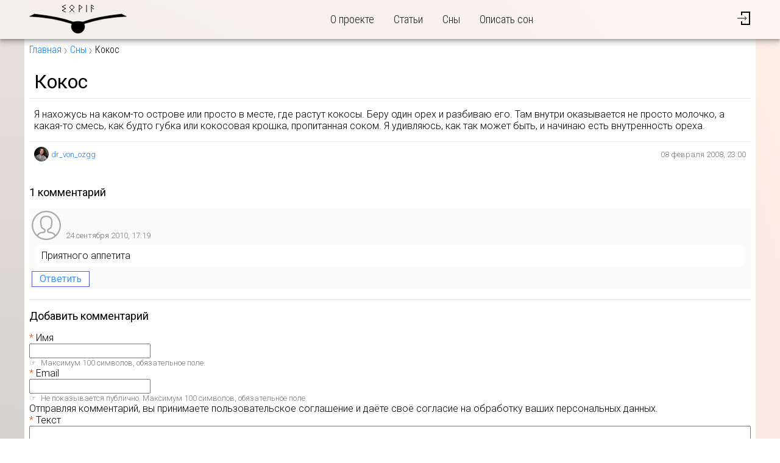

--- FILE ---
content_type: text/html; charset=utf-8
request_url: https://sovia.ru/dreams/1364
body_size: 4097
content:
<!DOCTYPE html>
<html lang="ru" prefix="og: http://ogp.me/ns#">
<head>
  <meta charset="UTF-8"/>
  <title>Совия: Сон «Кокос»</title>
  <link rel="stylesheet" media="all" href="/assets/application-01645e1ff66720ebab0b84e5b561a949c6def81f8dac853adc1039cc25712194.css" />
  <script src="/packs/js/application-cfb404e8ab2e7c8ab982.js"></script>
  <meta name="csrf-param" content="authenticity_token" />
<meta name="csrf-token" content="bopeN0SAoYWIhPQKDTsVcNSq4Mzj1ZLyDL1DJmo6IeoNOYQgv59R0PEFXRv0SguDqGzC9CqsnnvmOl2t7V+siA==" />
  <meta name="viewport" content="width=device-width, initial-scale=1"/>
  <meta name="format-detection" content="telephone=no"/>
  
  <meta property="og:site_name" content="sovia.ru" />
  <meta property="og:url" content="https://sovia.ru/dreams/1364" />
  <meta property="og:title" content="Сон «Кокос»" />
  <meta property="og:type" content="website" />
  
  <meta property="twitter:title" content="Сон «Кокос»" />
<meta name="twitter:site" content="" />
<meta name="twitter:creator" content="" />

  <link rel="apple-touch-icon" sizes="180x180" href="/apple-touch-icon.png"/>
<link rel="icon" type="image/png" sizes="32x32" href="/favicon-32x32.png"/>
<link rel="icon" type="image/png" sizes="16x16" href="/favicon-16x16.png"/>
<link rel="manifest" href="/site.webmanifest"/>
<link rel="mask-icon" href="/safari-pinned-tab.svg" color="#5bbad5"/>
<meta name="msapplication-TileColor" content="#ffc40d"/>
<meta name="theme-color" content="#ffffff"/>

  
</head>
<body>

<header class="main-header">
  <div class="content-wrapper">
    <div class="logo">
      <a href="/"><img alt="Sovia" src="/assets/logo-4d346df5fc120cde1094981c8fe961a4a6f2ec778a02b7708cc469bfaeb46a3d.svg" /></a>
    </div>
    <nav class="header-nav">
  <input type="checkbox" id="header-nav-toggle" class="visually-hidden control-box"/>
  <label for="header-nav-toggle" class="control-button" aria-label="Открыть/закрыть меню">
    <span class="a"></span>
    <span class="b"></span>
    <span class="c"></span>
  </label>
  <ul class="links">
    <li><a href="/about">О проекте</a></li>
    <li><a href="/articles">Статьи</a></li>
    <li><a href="/dreams">Сны</a></li>
    <!--    <li><a href="/interpretations">Толкование снов</a></li> -->
    <li><a href="/dreams/new">Описать сон</a></li>
  </ul>
</nav>

    <div class="header-authentication">
    <a class="icon" href="/login"><img alt="Вход/регистрация" src="/assets/icons/log_in-1778380c3c389851d6f587856eee4ca145125119b51134b264d71066c2516607.svg" /></a>
</div>

  </div>
</header>


<main id="main">
  
    <nav class="breadcrumbs">
    <div class="content-wrapper">
      <a href="/">Главная</a>
        <a href="/dreams">Сны</a>
  <span>Кокос</span>

    </div>
  </nav>


    
<article class="dream privacy-generally_accessible">
  <div class="content-wrapper">
    <header>
      <h1>Кокос</h1>
    </header>

    <div class="text">
      <p>Я нахожусь на каком-то острове или просто в месте, где растут кокосы. Беру один орех и разбиваю его. Там внутри оказывается не просто молочко, а какая-то смесь, как будто губка или кокосовая крошка, пропитанная соком. Я удивляюсь, как так может быть, и начинаю есть внутренность ореха.</p>

    </div>

    <footer>
      <div class="author">
        <div class="image">
          <img alt="dr_von_ozgg" srcset="/uploads/user/image/0/0/1/tiny_2x_2015_03_22_4619.jpg 2x" src="/uploads/user/image/0/0/1/tiny_2015_03_22_4619.jpg" />
        </div>
        <a class="profile" href="/u/dr_von_ozgg">dr_von_ozgg</a>
      </div>

      <time datetime="2008-02-08T23:00:00+03:00">08 февраля 2008, 23:00</time>
    </footer>
  </div>
</article>


<section class="comments" id="comments">
  <div class="comments-list">
    <h3>1 комментарий</h3>

      <div>
      <div
  id="comment-595"
  itemscope
  itemtype="http://schema.org/Comment"
  class="comment-item"
  data-id="595"
>
    <meta itemprop="url" content="/dreams/1364#comment-595"/>

    <div class="meta">
      <div class="avatar covered">
        <img alt="" src="/assets/biovision/base/placeholders/user-1d9b686c79387e359a453f63c0d511d197deaea49824b86edb5fff925bd26215.svg" />
      </div>
      <div class="info">
        <div itemprop="author" itemscope itemtype="http://schema.org/Person">
          <span itemprop="name">
            
          </span>
        </div>
        <time datetime="2010-09-24T17:19:03+04:00">24 сентября 2010, 17:19</time>
      </div>
    </div>

    <div class="comment-wrapper">

      <div class="body" itemprop="about">
        <p>
Приятного аппетита</p>
      </div>

    </div>

      <div class="comment-reply-block">
        <div class="comment-reply-button">
          <button class="button-nav">Ответить</button>
        </div>
        <div class="container hidden">
          <button class="cancel" type="button" class="button-nav">
            Отменить
          </button>
        </div>
      </div>

</div>

  </div>

  </div>

    <section class="reply-container">
  <h3>Добавить комментарий</h3>

  <div class="container">
    <form id="comment-form" class="comment-form" data-check-url="/comments/check" action="/comments" accept-charset="UTF-8" data-remote="true" method="post"><input type="hidden" name="authenticity_token" value="paIRrAawZEWpfEH9wi9TKIRK0TPf3870Z1CSVgZesGXwDfKIY3CbdaFtYr//y/lU1V7dmrJqsp/C1LQ9tHOc4A==" />
  
  <div class="fields">
      <div class="required">
        <label for="comment_author_name">Имя</label>
        <input id="comment_author_name" required="required" maxlength="100" data-check="author_name" type="text" name="comment[author_name]" />
        <div class="check-result-error hidden" data-field="author_name"></div>
        <div class="guideline">
          Максимум 100 символов, обязательное поле.
        </div>
      </div>

      <div class="required">
        <label for="comment_author_email">Email</label>
        <input id="comment_author_email" required="required" maxlength="100" data-check="author_email" type="email" name="comment[author_email]" />
        <div class="check-result-error hidden" data-field="author_email"></div>
        <div class="guideline">
          Не показывается публично. Максимум 100 символов, обязательное поле.
        </div>
      </div>

      <div class="disclaimer">
        <input type="checkbox" name="agree" id="agree" value="1" class="hidden" tabindex="-1" />
        Отправляя комментарий, вы принимаете пользовательское соглашение и даёте своё согласие на обработку ваших персональных данных.
      </div>

    <div class="required">
      <label for="comment_body">Текст</label>
      <textarea id="comment_body" required="required" cols="60" rows="5" maxlength="5000" class="auto-expand" data-min-rows="5" data-max-rows="30" data-check="body" name="comment[body]">
</textarea>
      <div class="check-result-error hidden" data-field="body"></div>
      <div class="guideline">Максимум 5000 символов.</div>
    </div>
  </div>

  <div class="loading_message hidden">
  <div>Сохранение…</div>
  <div class="state_container">
    <div class="percentage">0%</div>
    <progress value="0"></progress>
  </div>
</div>


  <div class="buttons">
    <input type="hidden" name="return_url" id="return_url" value="/dreams/1364" />
    <input type="hidden" name="entity_id" id="entity_id" />
      <input type="hidden" value="1364" name="comment[commentable_id]" id="comment_commentable_id" />
      <input type="hidden" value="Dream" name="comment[commentable_type]" id="comment_commentable_type" />
      <input type="hidden" name="comment[parent_id]" id="comment_parent_id" />
    <button name="button" type="submit" class="button-primary button-action">Отправить</button>
  </div>
</form>
  </div>
</section>

</section>



</main>

<footer class="main-footer">
  <div class="content-wrapper">
    <div>
      <div class="copyright">&copy; 2006–2020 sovia.ru</div>
      <div class="info">ИП Хан-Магомедов М.Д.<br/>ОГРН 319774600559291</div>
    </div>
    <nav>
      <ul>
        <li><a href="/about">О проекте</a></li>
        <li><a href="/tos">Пользовательское соглашение</a></li>
        <li><a href="/privacy">Политика конфиденциальности</a></li>
        <li><a href="/contact">Контакты</a></li>
	<!--
	 <li><a href="/interpretations">Услуги</a></li>
-->
      </ul>
    </nav>
  </div>
</footer>

<!-- Yandex.Metrika counter -->
<script type="text/javascript" >
   (function(m,e,t,r,i,k,a){m[i]=m[i]||function(){(m[i].a=m[i].a||[]).push(arguments)};
   m[i].l=1*new Date();k=e.createElement(t),a=e.getElementsByTagName(t)[0],k.async=1,k.src=r,a.parentNode.insertBefore(k,a)})
   (window, document, "script", "https://mc.yandex.ru/metrika/tag.js", "ym");

   ym(24204925, "init", {
        clickmap:true,
        trackLinks:true,
        accurateTrackBounce:true
   });
</script>
<noscript><div><img src="https://mc.yandex.ru/watch/24204925" style="position:absolute; left:-9999px;" alt="" /></div></noscript>
<!-- /Yandex.Metrika counter -->
<!-- Google Analytics -->
<script>
  (function(i,s,o,g,r,a,m){i['GoogleAnalyticsObject']=r;i[r]=i[r]||function(){
          (i[r].q=i[r].q||[]).push(arguments)},i[r].l=1*new Date();a=s.createElement(o),
      m=s.getElementsByTagName(o)[0];a.async=1;a.src=g;m.parentNode.insertBefore(a,m)
  })(window,document,'script','https://www.google-analytics.com/analytics.js','ga');
  ga('create', 'UA-6037428-1', 'auto');
  ga('send', 'pageview');
</script>
<!-- /Google Analytics -->

</body>
</html>


--- FILE ---
content_type: image/svg+xml
request_url: https://sovia.ru/assets/biovision/base/placeholders/user-1d9b686c79387e359a453f63c0d511d197deaea49824b86edb5fff925bd26215.svg
body_size: 2266
content:
<?xml version="1.0" encoding="utf-8"?>
<svg version="1.1" x="0px" y="0px" width="80px" height="80px" viewBox="0 0 80 80" xmlns="http://www.w3.org/2000/svg" xmlns:bx="https://boxy-svg.com">
  <path d="M 40 80 C 17.908 80 0 62.091 0 40 C 0 17.908 17.908 0 40 0 C 62.091 0 80 17.908 80 40 C 80 62.091 62.091 80 40 80 Z M 62.158 68.571 C 61.861 68.132 61.481 67.585 61.179 67.158 C 60.651 66.406 60.123 65.659 59.65 64.914 C 59.628 64.881 57.02 61.38 47.619 60.952 C 44.349 60.952 41.972 58.499 41.966 55.111 L 41.905 53.333 C 41.905 53.076 41.875 53.616 41.905 53.333 L 41.905 51.428 L 43.81 49.524 C 45.201 48.878 46.972 47.792 48.371 46.735 L 48.629 46.559 C 49.736 45.856 51.282 44.375 51.429 43.809 L 51.497 43.084 C 52.208 39.421 53.333 32.758 53.333 30.476 C 53.333 21.505 48.971 17.143 40 17.143 C 30.905 17.143 26.667 21.379 26.667 30.476 C 26.667 32.819 27.792 39.449 28.501 43.076 L 28.568 43.75 C 28.688 44.345 30.089 45.755 31.328 46.533 L 31.514 46.652 C 33.015 47.701 34.809 48.869 36.19 49.524 L 38.095 51.429 L 38.095 53.333 C 38.122 53.598 38.095 53.054 38.095 53.333 L 38.032 55.112 C 38.032 58.493 35.659 60.949 32.541 60.949 C 32.539 60.949 32.537 60.949 32.535 60.949 C 23.095 61.332 20.358 64.903 20.354 64.903 C 19.874 65.659 19.349 66.406 18.817 67.161 C 18.518 67.586 18.141 68.133 17.84 68.572 C 23.967 73.33 31.64 76.19 39.998 76.19 C 48.356 76.19 56.03 73.33 62.158 68.571 Z M 40 3.809 C 20.013 3.809 3.81 20.013 3.81 40 C 3.81 50.26 8.095 59.498 14.953 66.083 C 15.68 65.007 16.458 63.932 17.143 62.857 C 17.143 62.857 20.324 57.632 32.381 57.143 C 33.61 57.143 34.223 56.339 34.223 55.111 L 34.225 55.111 C 34.223 54.12 34.223 53.333 34.223 53.333 C 34.223 53.086 34.183 52.863 34.171 52.623 C 32.792 51.972 31.193 51.071 29.335 49.777 C 29.335 49.777 24.764 46.964 24.764 43.809 C 24.764 43.809 22.859 34.065 22.859 30.476 C 22.859 21.63 26.642 13.333 40.002 13.333 C 53.183 13.333 57.145 21.63 57.145 30.476 C 57.145 33.977 55.24 43.809 55.24 43.809 C 55.24 46.879 50.669 49.777 50.669 49.777 C 48.85 51.15 47.238 52.067 45.826 52.723 C 45.815 52.929 45.781 53.121 45.781 53.333 C 45.781 53.333 45.779 54.12 45.779 55.111 L 45.781 55.111 C 45.778 56.339 46.392 57.143 47.619 57.143 C 59.855 57.691 62.857 62.857 62.857 62.857 C 63.542 63.932 64.319 65.007 65.044 66.083 C 71.903 59.498 76.19 50.26 76.19 40 C 76.19 20.013 59.987 3.809 40 3.809 Z" fill="#aaa" bx:origin="0 0"/>
</svg>